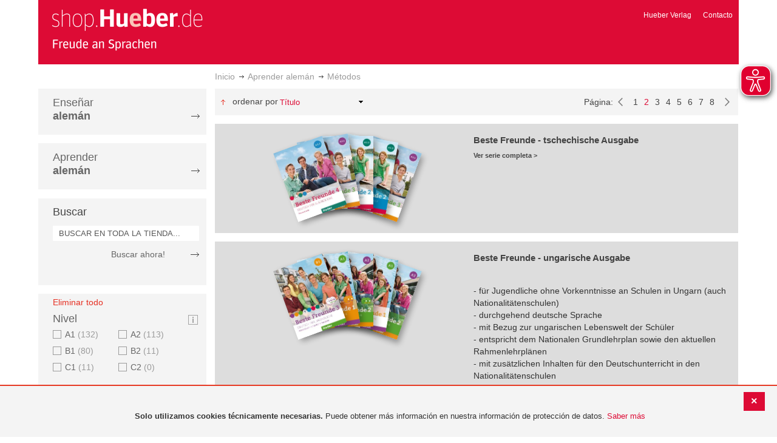

--- FILE ---
content_type: application/javascript
request_url: https://shop-es.hueber.de/pub/static/version1755090482/frontend/Hueber/hueber_noprice/es_ES/Manadev_LayeredNavigationAjax/js/PagerView.js
body_size: 369
content:
define(['Manadev_LayeredNavigationAjax/js/vars/interceptor', 'jquery'], function(interceptor, $) {
    return function (config, element) {
        function intercept(event, callback) {
            if (!interceptor.started) {
                return;
            }

            var element = event.currentTarget;
            if (interceptor.intercept(element.href, element, 'p=' + callback())) {
                event.preventDefault();
            }
        }
        $(element).on('click', 'a.page', function (event) {
            intercept(event, function() {
                return $(event.currentTarget).find('span:not(.label)').text();
            });
        });
        $(element).on('click', 'a.action.previous', function (event) {
            intercept(event, function () {
                return interceptor.getCurrentPage() - 1;
            });
        });
        $(element).on('click', 'a.action.next', function (event) {
            intercept(event, function () {
                return interceptor.getCurrentPage() + 1;
            });
        });
    };
});